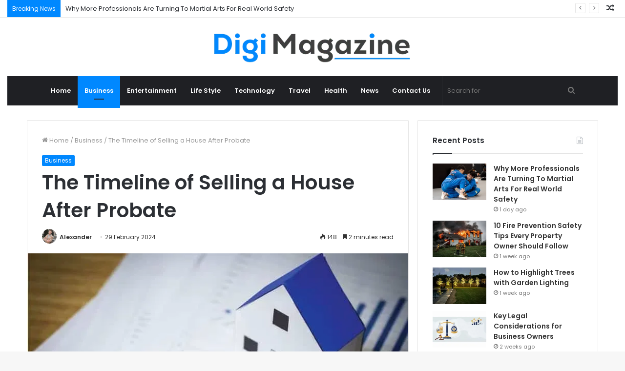

--- FILE ---
content_type: text/html; charset=utf-8
request_url: https://www.google.com/recaptcha/api2/aframe
body_size: 265
content:
<!DOCTYPE HTML><html><head><meta http-equiv="content-type" content="text/html; charset=UTF-8"></head><body><script nonce="lRAN1E4vdgW2U7tgmf2nXg">/** Anti-fraud and anti-abuse applications only. See google.com/recaptcha */ try{var clients={'sodar':'https://pagead2.googlesyndication.com/pagead/sodar?'};window.addEventListener("message",function(a){try{if(a.source===window.parent){var b=JSON.parse(a.data);var c=clients[b['id']];if(c){var d=document.createElement('img');d.src=c+b['params']+'&rc='+(localStorage.getItem("rc::a")?sessionStorage.getItem("rc::b"):"");window.document.body.appendChild(d);sessionStorage.setItem("rc::e",parseInt(sessionStorage.getItem("rc::e")||0)+1);localStorage.setItem("rc::h",'1768860491223');}}}catch(b){}});window.parent.postMessage("_grecaptcha_ready", "*");}catch(b){}</script></body></html>